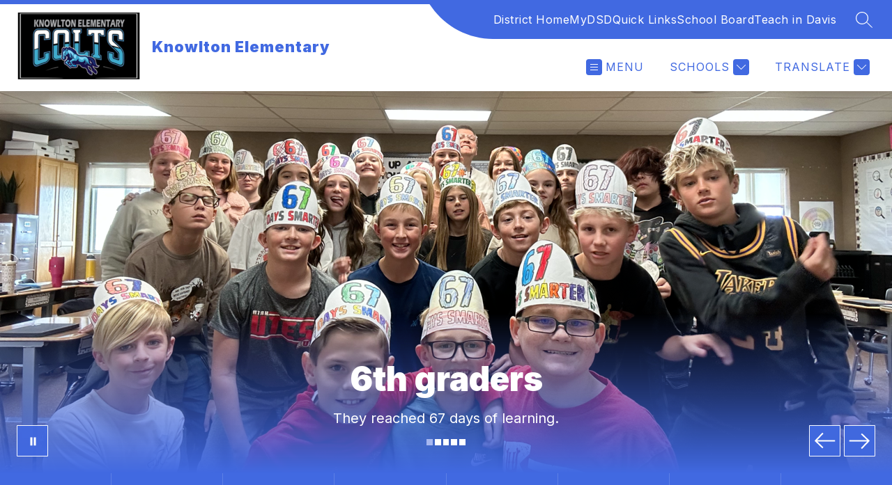

--- FILE ---
content_type: text/css
request_url: https://cmsv2-shared-assets.apptegy.net/Schools/Davis-School-District-4672/davis-school-district-ut.css
body_size: 1187
content:
/* ------------ START Footer Social Icon Order ------------ */
#cms-footer #footer-f1 .footer-social-links,
#cms-footer #footer-f1 .footer-social-links li {
  display: flex;
}

#cms-footer #footer-f1 .footer-column-last .footer-social-links li:last-of-type {
  margin: 0 7px 0 0;
}

#cms-footer #footer-f1 .footer-social-links li[data-social-media='facebook'] {
  order: 1;
}

#cms-footer #footer-f1 .footer-social-links li[data-social-media='twitter'] {
  order: 3;
}

#cms-footer #footer-f1 .footer-social-links li[data-social-media='instagram'] {
  order: 2;
  margin-right: 7px !important;
}

#cms-footer #footer-f1 .footer-social-links li[data-social-media='youtube'] {
  order: 4;
}

#cms-footer #footer-f1 .footer-social-links a:has(.peachjar-icon) {
  order: 5;
}

/* ------------ END Footer Social Icon Order ------------ */

/*--------------START Add Gradient to Gallery-------------*/
@media only screen and (min-width: 1280px) {
  #home #cms-gallery {
    position: relative;
  }

  body.syracuse-elementary #home #cms-gallery .gradient {
    background: linear-gradient(180deg,
        rgba(251, 253, 255, 0) 0%,
        #0A2D74 100%);
  }

  #home #cms-gallery .gradient {
    content: close-quote;
    display: block;
    height: 100%;
    width: 100%;
    position: absolute;
    bottom: 0;
    left: 0;
    background: linear-gradient(180deg,
        rgba(251, 253, 255, 0) 0%,
        var(--primary-color) 100%);
    z-index: 1;
  }

  #home #cms-gallery .position,
  #home #cms-gallery .slide .text,
  #home #cms-gallery .button-action {
    z-index: 2;
  }

  #home #cms-gallery .info {
    height: 90px;
  }

}

/*------------------END Gallery Gradient------------------*/

/*--------------START Menu Circle button width issue-------------*/
#m2 .menu-container .content .static-links ul li {
  width: 150px !important;
}

/*------------------END Cirlce button------------------*/

/* ---------------- Mobile Header START ------------------- */
@media screen and (max-width: 600px) {
  #alert-banner {
    padding: 14px 6px !important;
    zoom: 0.8;
  }

  #alert-banner .alert-banner__content * {
    margin-bottom: 10px !important;
  }
}

@media (max-width: 600px) {
  #view-header #h2 .right-mobile {
    justify-content: center;
  }

  #view-header #h2 .right-mobile .right-left-menu {
    padding-left: 10px;
    margin-right: 0;
  }

  #view-header #h2 .right-mobile .right-right-menu {
    padding-right: 10px;
  }

  #view-header #h2 .right-mobile .right-left-menu .explore-menu-container,
  #view-header #h2 .right-mobile .right-left-menu .schools-menu-container {
    width: auto;
    margin-top: 0;
  }

  #view-header #h2 .right-mobile .right-left-menu .schools-menu-container,
  #view-header #h2 .right-mobile .language-icon {
    margin-left: 20px;
  }

  #schoolsbutton .button-action-content {
    display: flex;
    align-items: center;
    flex-direction: row-reverse;
  }

  #schoolsbutton .button-action-content svg {
    margin-right: 5px;
  }
}

@media (max-width: 400px) {
  #view-header #h2 .right-mobile {
    padding-top: 0;
    flex-wrap: wrap;
  }

  #view-header #h2 .right-mobile .languages span,
  #view-header #h2 .right-mobile .menu span,
  #view-header #h2 .right-mobile .schools span {
    font-size: 14px;
  }

  #view-header #h2 .right-mobile .languages span svg,
  #view-header #h2 .right-mobile .menu span svg,
  #view-header #h2 .right-mobile .schools span svg {
    width: 20px;
  }

  #view-header #h2 .right-mobile .right-left-menu .schools-menu-container,
  #view-header #h2 .right-mobile .language-icon {
    margin-left: 10px;
  }

  #view-header #h2 .right-mobile .menu span svg {
    padding-bottom: 2px;
  }
}

/* ---------------- Mobile Header END ------------------- */

/* ------------------- Add Posted to News Articles START ------------------- */
#home #view-news .posted-text {
  font-size: 12px;
  color: #717171;
}

#home #view-news .news-content .posted-text {
  margin-top: 10px;
  margin-bottom: 0;
  order: 3;
}

@media screen and (min-width: 601px) {
  #home #view-news .more-headlines-content .posted-text {
    margin-top: 10px;
    margin-bottom: 10px;
  }
}

#news-list .article-info .article-date::before,
#news-article .article-info .date::before {
  content: 'Posted: ';
  color: inherit;
}

/* ------------------- Add Posted to News Articles END ------------------- */

/* ------------------- News Articles Iframe START ------------------- */
#news-article .article-content div[data-vimeo-video],
#news-article .article-content div[data-youtube-video] {
  position: relative;
  width: 100%;
  height: 100%;
  overflow: hidden;
}

#news-article .article-content div[data-vimeo-video]::after,
#news-article .article-content div[data-youtube-video]::after {
  display: block;
  content: '';
  padding-top: 56.25%;
}

#news-article .article-content div[data-vimeo-video] iframe.embed-video,
#news-article .article-content div[data-youtube-video] iframe.embed-video {
  position: absolute;
  top: 0;
  left: 0;
  width: 100%;
  height: 100%;
}

/* ------------------- News Articles Iframe END ------------------- */

--- FILE ---
content_type: text/javascript
request_url: https://cmsv2-shared-assets.apptegy.net/Schools/Davis-School-District-4672/davis-school-district-ut.js
body_size: 5118
content:
/* ------------ START Add Space to Button ------------ */
const addSpaceToButton = () => {
    let targetButton = document.querySelectorAll("#buttons-b3 span.button-title");
    targetButton.forEach(element => {
      let text = element.innerText.toLowerCase();
      let newText = text.replace("report harassment/discrimination", " report harassment / discrimination ").toUpperCase();
      element.innerText = newText;
    });
  };
  
  document.addEventListener("appLoaded", addSpaceToButton);
/* ------------ END Add Space to Button ------------ */

/*------------START Custom Translate-----------------*/
document.addEventListener("appLoaded", () => {
  const changeLanguages = () => {
    const languageDictionary = {
        afrikaans: "Afrikaans",
        albanian: "Shqip",
        amharic: "አማርኛ",
        arabic: "العربية",
        armenian: "Հայերեն",
        assamese: "অসমীয়া",
        aymara: "Aymar aru",
        azerbaijani: "Azərbaycanca",
        bambara: "Bamanankan",
        bangla: "বাংলা",
        basque: "Euskara",
        belarusian: "Беларуская",
        bhojpuri: "भोजपुरी",
        bosnian: "Bosanski",
        bulgarian: "Български",
        catalan: "Català",
        cebuano: "Binisaya",
        corsican: "Corsu",
        croatian: "Hrvatski",
        czech: "Čeština",
        danish: "Dansk",
        dogri: "डोगरी",
        dhivehi: "ދިވެހި",
        dutch: "Nederlands",
        esperanto: "Esperanto",
        estonian: "Eesti",
        ewe: "Èʋe",
        finnish: "Suomi",
        french: "Française",
        frisian: "Frysk",
        galician: "Galego",
        georgian: "ქართული",
        german: "Deutsch",
        greek: "Ελληνικά",
        guarani: "Avañe'ẽ",
        gujarati: "ગુજરાતી",
        hausa: "Hausa",
        hawaiian: "ʻŌlelo Hawaiʻi",
        hebrew: "עברית",
        hindi: "हिन्दी",
        hmong: "Hmoob",
        hungarian: "Magyar",
        icelandic: "Íslenska",
        ilocano: "Ilokano",
        igbo: "Igbo",
        indonesian: "Bahasa Indonesia",
        irish: "Gaeilge",
        italian: "Italiano",
        japanese: "日本語",
        javanese: "Basa Jawa",
        kannada: "ಕನ್ನಡ",
        kazakh: "Қазақ тілі",
        khmer: "ភាសាខ្មែរ",
        kinyarwanda: "Ikinyarwanda",
        konkani: "कोंकणी",
        korean: "한국어",
        krio: "Krio",
        kurdish: "Kurdî",
        kyrgyz: "Кыргызча",
        lao: "ພາສາລາວ",
        latin: "Latina",
        latvian: "Latviešu",
        lingala: "Lingála",
        lithuanian: "Lietuvių",
        luganda: "Luganda",
        luxembourgish: "Lëtzebuergesch",
        macedonian: "Македонски",
        maithili: "मैथिली",
        malagasy: "Malagasy",
        malay: "Bahasa Melayu",
        malayalam: "മലയാളം",
        maltese: "Malti",
        maori: "Māori",
        marathi: "मराठी",
        mizo: "Mizo ṭawng",
        mongolian: "Монгол",
        nepali: "नेपाली",
        norwegian: "Norsk",
        nyanja: "Chichewa",
        oromo: "Afaan Oromoo",
        pashto: "پښتو",
        persian: "فارسی",
        polish: "Polski",
        portuguese: "Português",
        punjabi: "ਪੰਜਾਬੀ",
        quechua: "Runa Simi",
        romanian: "Română",
        russian: "Русский",
        samoan: "Gagana Samoa",
        sanskrit: "संस्कृतम्",
        scotsgaelic: "Gàidhlig",
        serbian: "Српски",
        sesotho: "Sesotho",
        shona: "ChiShona",
        sindhi: "سنڌي",
        sinhala: "සිංහල",
        slovak: "Slovenčina",
        slovenian: "Slovenščina",
        somali: "Soomaali",
        spanish: "Español",
        sundanese: "Basa Sunda",
        swahili: "Kiswahili",
        swedish: "Svenska",
        tagalog: "Tagalog",
        tajik: "Тоҷикӣ",
        tamil: "தமிழ்",
        tatar: "Татарча",
        telugu: "తెలుగు",
        thai: "ไทย",
        tigrinya: "ትግርኛ",
        tsonga: "Xitsonga",
        turkish: "Türkçe",
        turkmen: "Türkmençe",
        ukrainian: "Українська",
        urdu: "اردو",
        uyghur: "ئۇيغۇرچە",
        uzbek: "Oʻzbekcha",
        vietnamese: "Tiếng Việt",
        welsh: "Cymraeg",
        xhosa: "IsiXhosa",
        yiddish: "ייִדיש",
        yoruba: "Yorùbá",
        zulu: "isiZulu",
        "chinese (simplified)": "简体中文",
        "chinese (traditional)": "中國傳統的",
        "haitian creole": "kreyòl ayisyen",
        "kurdish sorani": "کوردی",
        "meiteilon manipuri": "ꯃꯩꯇꯩꯂꯣꯟ",
        "myanmar burmese": "မြန်မာစာ",
        "odia oriya": "ଓଡ଼ିଆ",
        "sepedi pedi": "Sesotho sa Leboa",
        "twi (akan)": "Akwapem Twi"    
    };
    const allLanguages = document.querySelectorAll(
      "#languagesmenu .language-text"
    );
    allLanguages.forEach((lang) => {
      const toSearch = lang.innerText.trim().toLowerCase();
      if (languageDictionary.hasOwnProperty(toSearch)) {
        const newLang = languageDictionary[toSearch];
        lang.innerText = newLang.charAt(0).toUpperCase() + newLang.slice(1);
      }
    });
  };
  const languageButton = document.querySelector("#languagebutton");
  languageButton.addEventListener("click", changeLanguages);
  const languageButtonMobile = document.querySelector(".right-right-menu #languagebutton");
  languageButtonMobile.addEventListener("click", changeLanguages);
});
/*--------------END Custom Translate-----------------*/


/* ------------------- Add Posted to News Articles START ------------------- */
const addTextNewsHomepage = () => {
  const state = window.clientWorkState;
  const secOrgID = state.secondaryOrgId;
  const parentOrgID = state.parentOrgId;
  const translationLocale = state.translation.locale;
  const fetchURL = `https://cmsv2-static-cdn-prod.apptegy.net/content/${parentOrgID}/${secOrgID}/${translationLocale}/homepage_news.json`;

  fetch(fetchURL)
    .then((response) => {
      if (!response.ok) {
        throw new Error(`HTTP error! status: ${response.status}`);
      }

      return response.json();
    })
    .then((jsonData) => {
      let articles = jsonData.articles;

      articles.forEach((article) => {
        const articleID = article.id;
        const articleLinksAfterend = document.querySelectorAll(`#view-news .news-content:not(.more-headlines-content) .story a.news-image-title-link[href*="/article/${articleID}"]`);
        const articleLinksBeforeend = document.querySelectorAll(`#view-news .more-headlines-content .story a.news-image-title-link[href*="/article/${articleID}"] .news-title`);

        articleLinksAfterend.forEach((articleLink) => {
          if (articleLink) {
            let publishedDate = new Date(article.published_at);
            let options = { year: 'numeric', month: 'long', day: 'numeric' };
            let formattedDate = publishedDate.toLocaleDateString(undefined, options);

            let postedText = document.createElement("div");
            postedText.className = "posted-text";
            postedText.textContent = `Posted: ${formattedDate}`;

            articleLink.insertAdjacentElement("afterend", postedText);
          }
        });

        articleLinksBeforeend.forEach((articleLink) => {
          if (articleLink) {
            let publishedDate = new Date(article.published_at);
            let options = { year: 'numeric', month: 'long', day: 'numeric' };
            let formattedDate = publishedDate.toLocaleDateString(undefined, options);

            let postedText = document.createElement("div");
            postedText.className = "posted-text";
            postedText.textContent = `Posted: ${formattedDate}`;

            articleLink.insertAdjacentElement("beforeend", postedText);
          }
        });
      });
    })
    .catch((error) => {
      console.error("There was a problem with the fetch operation:", error);
    });
};

document.addEventListener("appLoaded", () => {
  setTimeout(addTextNewsHomepage, 1000);
});
/* ------------------- Add Posted to News Articles END ------------------- */


/* ------------------------- START Peach Jar Icons ------------------------- */

const addPeachJarIcon = () => {

    const footerIcons = document.querySelector("#cms-footer .footer-social-links");

    if (!footerIcons) {
        console.warn("Footer element not found");
        return;
    }

    let currentSchoolId;

    if (window.clientWorkState.secondaryOrgId) {
        currentSchoolId = window.clientWorkState.secondaryOrgId;
    } else {
        console.log('No secondaryOrgId found in clientWorkState');
        return; 
    }

    const peachJarSources = [
        { "secOrgId": 22169, "src": "https://app.peachjar.com/flyers/all/schools/30316/" },
        { "secOrgId": 22170, "src": "https://app.peachjar.com/flyers/all/schools/30290/" },
        { "secOrgId": 22171, "src": "https://app.peachjar.com/flyers/all/schools/30308/" },
        { "secOrgId": 22172, "src": "https://app.peachjar.com/flyers/all/schools/30336/" },
        { "secOrgId": 22173, "src": "https://app.peachjar.com/flyers/all/schools/30291/" },
        { "secOrgId": 22174, "src": "https://app.peachjar.com/flyers/all/schools/30294/" },
        { "secOrgId": 22256, "src": "https://app.peachjar.com/flyers/all/schools/30292/" },
        { "secOrgId": 22238, "src": "https://app.peachjar.com/flyers/all/schools/30293/" },
        { "secOrgId": 22175, "src": "https://app.peachjar.com/flyers/all/schools/30337/" },
        { "secOrgId": 22176, "src": "https://app.peachjar.com/flyers/all/schools/30350/" },
        { "secOrgId": 22177, "src": "https://app.peachjar.com/flyers/all/schools/147729/" },
        { "secOrgId": 22269, "src": "https://app.peachjar.com/flyers/all/schools/30343/" },
        { "secOrgId": 22239, "src": "https://app.peachjar.com/flyers/all/schools/107567/" },
        { "secOrgId": 22178, "src": "https://app.peachjar.com/flyers/all/schools/30364/" },
        { "secOrgId": 22240, "src": "https://app.peachjar.com/flyers/all/schools/30363/" },
        { "secOrgId": 22241, "src": "https://app.peachjar.com/flyers/all/schools/30317/" },
        { "secOrgId": 22258, "src": "https://app.peachjar.com/flyers/all/schools/30309/" },
        { "secOrgId": 22179, "src": "https://app.peachjar.com/flyers/all/schools/30368/" },
        { "secOrgId": 22180, "src": "https://app.peachjar.com/flyers/all/schools/30344/" },
        { "secOrgId": 22181, "src": "https://app.peachjar.com/flyers/all/schools/30338/" },
        { "secOrgId": 22182, "src": "https://app.peachjar.com/flyers/all/schools/30345/" },
        { "secOrgId": 22183, "src": "https://app.peachjar.com/flyers/all/schools/30318/" },
        { "secOrgId": 22259, "src": "https://app.peachjar.com/flyers/all/schools/30346/" },
        { "secOrgId": 22185, "src": "https://app.peachjar.com/flyers/all/schools/30371/" },
        { "secOrgId": 22186, "src": "https://app.peachjar.com/flyers/all/schools/30375/" },
        { "secOrgId": 22187, "src": "https://app.peachjar.com/flyers/all/schools/30375/" },
        { "secOrgId": 22188, "src": "https://app.peachjar.com/flyers/all/schools/30319/" },
        { "secOrgId": 22189, "src": "https://app.peachjar.com/flyers/all/schools/107561/" },
        { "secOrgId": 22243, "src": "https://app.peachjar.com/flyers/all/schools/30348/" },
        { "secOrgId": 22190, "src": "https://app.peachjar.com/flyers/all/schools/30378/" },
        { "secOrgId": 22260, "src": "https://app.peachjar.com/flyers/all/schools/148859/" },
        { "secOrgId": 22244, "src": "https://app.peachjar.com/flyers/all/schools/30377/" },
        { "secOrgId": 22191, "src": "https://app.peachjar.com/flyers/all/schools/107562/" },
        { "secOrgId": 22193, "src": "https://app.peachjar.com/flyers/all/schools/30320/" },
        { "secOrgId": 22194, "src": "https://app.peachjar.com/flyers/all/schools/30310/" },
        { "secOrgId": 22195, "src": "https://app.peachjar.com/flyers/all/schools/30295/" },
        { "secOrgId": 22196, "src": "https://app.peachjar.com/flyers/all/schools/30311/" },
        { "secOrgId": 22197, "src": "https://app.peachjar.com/flyers/all/schools/147730/" },
        { "secOrgId": 22198, "src": "https://app.peachjar.com/flyers/all/schools/30352/" },
        { "secOrgId": 22245, "src": "https://app.peachjar.com/flyers/all/schools/30351/" },
        { "secOrgId": 22199, "src": "https://app.peachjar.com/flyers/all/schools/30321/" },
        { "secOrgId": 22204, "src": "https://app.peachjar.com/flyers/all/schools/30381/" },
        { "secOrgId": 22205, "src": "https://app.peachjar.com/flyers/all/schools/30385/" },
        { "secOrgId": 22206, "src": "https://app.peachjar.com/flyers/all/schools/30323/" },
        { "secOrgId": 22261, "src": "https://app.peachjar.com/flyers/all/schools/30322/" },
        { "secOrgId": 22246, "src": "https://app.peachjar.com/flyers/all/schools/30324/" },
        { "secOrgId": 22207, "src": "https://app.peachjar.com/flyers/all/schools/30325/" },
        { "secOrgId": 22208, "src": "https://app.peachjar.com/flyers/all/schools/30297/" },
        { "secOrgId": 22247, "src": "https://app.peachjar.com/flyers/all/schools/30298/" },
        { "secOrgId": 22209, "src": "https://app.peachjar.com/flyers/all/schools/30353/" },
        { "secOrgId": 22268, "src": "https://app.peachjar.com/flyers/all/schools/30354/" },
        { "secOrgId": 22210, "src": "https://app.peachjar.com/flyers/all/schools/30326/" },
        { "secOrgId": 22248, "src": "https://app.peachjar.com/flyers/all/schools/30299/" },
        { "secOrgId": 22211, "src": "https://app.peachjar.com/flyers/all/schools/30296/" },
        { "secOrgId": 22249, "src": "https://app.peachjar.com/flyers/all/schools/30312/" },
        { "secOrgId": 22250, "src": "https://app.peachjar.com/flyers/all/schools/30327/" },
        { "secOrgId": 22262, "src": "https://app.peachjar.com/flyers/all/schools/30328/" },
        { "secOrgId": 22212, "src": "https://app.peachjar.com/flyers/all/schools/30300/" },
        { "secOrgId": 22213, "src": "https://app.peachjar.com/flyers/all/schools/30300/" },
        { "secOrgId": 22214, "src": "https://app.peachjar.com/flyers/all/schools/30389/" },
        { "secOrgId": 22215, "src": "https://app.peachjar.com/flyers/all/schools/30369/" },
        { "secOrgId": 22216, "src": "https://app.peachjar.com/flyers/all/schools/30366/" },
        { "secOrgId": 22217, "src": "https://app.peachjar.com/flyers/all/schools/30330/" },
        { "secOrgId": 22251, "src": "https://app.peachjar.com/flyers/all/schools/150785" },
        { "secOrgId": 22218, "src": "https://app.peachjar.com/flyers/all/schools/30358/" },
        { "secOrgId": 22219, "src": "https://app.peachjar.com/flyers/all/schools/30313/" },
        { "secOrgId": 22252, "src": "https://app.peachjar.com/flyers/all/schools/30301/" },
        { "secOrgId": 22220, "src": "https://app.peachjar.com/flyers/all/schools/30393/" },
        { "secOrgId": 22221, "src": "https://app.peachjar.com/flyers/all/schools/30367/" },
        { "secOrgId": 22222, "src": "https://app.peachjar.com/flyers/all/schools/151676" },
        { "secOrgId": 22223, "src": "https://app.peachjar.com/flyers/all/schools/30374/" },
        { "secOrgId": 22253, "src": "https://app.peachjar.com/flyers/all/schools/30373/" },
        { "secOrgId": 22224, "src": "https://app.peachjar.com/flyers/all/schools/30341/" },
        { "secOrgId": 22263, "src": "https://app.peachjar.com/flyers/all/schools/30339/" },
        { "secOrgId": 22254, "src": "https://app.peachjar.com/flyers/all/schools/30340/" },
        { "secOrgId": 22225, "src": "https://app.peachjar.com/flyers/all/schools/30365/" },
        { "secOrgId": 22226, "src": "https://app.peachjar.com/flyers/all/schools/30303/" },
        { "secOrgId": 22227, "src": "https://app.peachjar.com/flyers/all/schools/30332/" },
        { "secOrgId": 22228, "src": "https://app.peachjar.com/flyers/all/schools/30304/" },
        { "secOrgId": 22264, "src": "https://app.peachjar.com/flyers/all/schools/30305/" },
        { "secOrgId": 22229, "src": "https://app.peachjar.com/flyers/all/schools/30314/" },
        { "secOrgId": 22231, "src": "https://app.peachjar.com/flyers/all/schools/30394/" },
        { "secOrgId": 22232, "src": "https://app.peachjar.com/flyers/all/schools/30370/" },
        { "secOrgId": 22233, "src": "https://app.peachjar.com/flyers/all/schools/30387/" },
        { "secOrgId": 22255, "src": "https://app.peachjar.com/flyers/all/schools/30386/" },
        { "secOrgId": 22234, "src": "https://app.peachjar.com/flyers/all/schools/30333/" },
        { "secOrgId": 22236, "src": "https://app.peachjar.com/flyers/all/schools/30361/" },
        { "secOrgId": 22237, "src": "https://app.peachjar.com/flyers/all/schools/30396/" },
        { "secOrgId": 22265, "src": "https://app.peachjar.com/flyers/all/schools/30395/" },
        { "secOrgId": 23802, "src": "https://my.peachjar.com/explore/all?audienceId=216782&tab=school&districtId=2421&audienceType=school" },
    ];

    const iconImg = document.createElement("img");
    iconImg.src = "https://cmsv2-shared-assets.apptegy.net/Global/Images/Icons/peachjar-image.png";
    iconImg.width = "47.78";
    iconImg.height = "47.78";
    iconImg.style.display = "inline-block";
    iconImg.style.background = "#ffffff";
    iconImg.style.boxSizing = "border-box";
    iconImg.style.border = "0";
    iconImg.style.borderRadius = "3px";
    iconImg.style.padding = "5px";
    iconImg.style.marginRight = "7px";
    iconImg.classList.add("peachjar-icon");

    currentSchoolId = Number(currentSchoolId);

    const validPeachJarSources = peachJarSources.filter(source => source.src !== "");

    const peachJarSource = validPeachJarSources.find((source) => {
        const isMatch = source.secOrgId === currentSchoolId;
        return isMatch;
    });
    const peachJarSrc = peachJarSource ? peachJarSource.src : "";

    if (peachJarSrc) {
        const iconLink = document.createElement("a");
        iconLink.href = peachJarSrc;
        iconLink.appendChild(iconImg); 
        footerIcons.appendChild(iconLink); 
    } else {
        console.log("No valid PeachJar source found for the current secOrgId.");
    }
};

document.addEventListener("appLoaded", addPeachJarIcon);

/* -------------------------- END Peach Jar Icons -------------------------- */

/*-------------------- START link staff phone numbers ----------------------*/
// CUSTOM STAFF PHONE NUMBERS
if (window.location.pathname.includes("staff")) {
    // VARIABLES
const linkHex = getComputedStyle(
    document.querySelector(".contact-box")
  ).getPropertyValue("--link-color");

  const oldOpen = XMLHttpRequest.prototype.open;

  // LISTENERS
  window.addEventListener("appLoaded", () => {
    changeStaffNumbers();
  });

  XMLHttpRequest.prototype.open = function () {
    this.addEventListener("loadend", onStateChange);
    oldOpen.apply(this, arguments);
  };

  // FUNCTIONS
  function changeStaffNumbers() {
    //Targeting Nodes
    targetNode = document.querySelectorAll("#staff div.staff-info div.phone");

    // Iterating Over Nodes
    targetNode.forEach((staffMemberPhone) => {
      let originalPhoneNumber = staffMemberPhone.innerText.trim();
      let cleanedUpPhoneNumber = cleanPhoneNumber(originalPhoneNumber);
      let newPhone = `<a href="tel:${cleanedUpPhoneNumber}" style="color: ${linkHex};">${originalPhoneNumber}</a>`;
      staffMemberPhone.innerHTML = newPhone;
    });
  }

  function cleanPhoneNumber(number) {
    let newNumber = number.replaceAll(" ", "").split("x").join(",");
    return newNumber;
  }

  function onStateChange() {
      setTimeout(() => {
          changeStaffNumbers();
      }, 500);
  }
}

/*--------------------- END link staff phone numbers ----------------------*/
